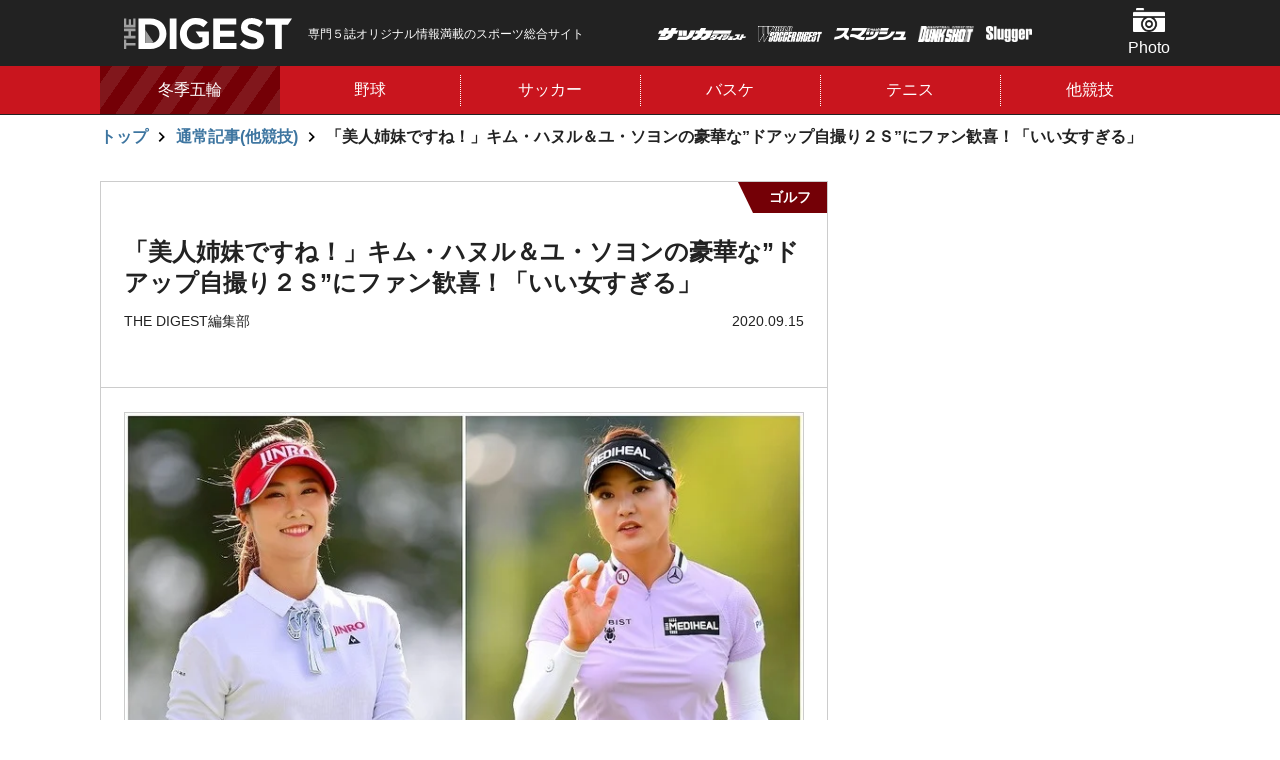

--- FILE ---
content_type: text/html; charset=utf-8
request_url: https://www.google.com/recaptcha/api2/aframe
body_size: 267
content:
<!DOCTYPE HTML><html><head><meta http-equiv="content-type" content="text/html; charset=UTF-8"></head><body><script nonce="_U8JogpvhXfUWcTlgPs58w">/** Anti-fraud and anti-abuse applications only. See google.com/recaptcha */ try{var clients={'sodar':'https://pagead2.googlesyndication.com/pagead/sodar?'};window.addEventListener("message",function(a){try{if(a.source===window.parent){var b=JSON.parse(a.data);var c=clients[b['id']];if(c){var d=document.createElement('img');d.src=c+b['params']+'&rc='+(localStorage.getItem("rc::a")?sessionStorage.getItem("rc::b"):"");window.document.body.appendChild(d);sessionStorage.setItem("rc::e",parseInt(sessionStorage.getItem("rc::e")||0)+1);localStorage.setItem("rc::h",'1768421495049');}}}catch(b){}});window.parent.postMessage("_grecaptcha_ready", "*");}catch(b){}</script></body></html>

--- FILE ---
content_type: application/javascript; charset=utf-8
request_url: https://fundingchoicesmessages.google.com/f/AGSKWxUTtIKqtUI1xRCnfyGnGM8Pfd-iYB6JpyF3uM_jv6ok8l5E-mqsqGELKeyA43pm3kvDFMcF0xKHTnZ12Bj0K97LXp3GE-NOdw--bfSixRTcat48I9PvmZ29iIi4oyEN_sy-1wbkxiCX6VU97B0VEOVwGLC3Zs8wwjBciQFXTqaDq-iiD8sgZAkRh5Y_/_/finads./scanscoutplugin./trafficsynergysupportresponse_/adflow./admanager3.
body_size: -1290
content:
window['45638f9b-1c33-425c-b29e-bbd5b8f9fcfa'] = true;

--- FILE ---
content_type: application/javascript
request_url: https://static.thedigestweb.com/v=1591077908/files/js/front/user/js/scripts.js
body_size: 8060
content:
(function($) {
  $(function() {
    var INNERBREAKPOINT = 1080;
    var BREAKPOINT = 767;

    /* TOPメインスライダー（slickslider）
     ***************************************/
    var mainslider = $('.c-main-slider');

    if(mainslider.length > 0){
      mainslider.slick({
        // autoplay: true,
        infinite: true,
        arrows: true,
        dots: true,
        centerMode: true,
        centerPadding: 16.66 + '%',
        prevArrow: '<button class="slick-prev slick-arrow -original" data-close="menu-close"> </button>',
        nextArrow: '<button class="slick-next slick-arrow -original" data-close="menu-close"> </button>',
        responsive: [{
          breakpoint: BREAKPOINT,  //ブレイクポイントを指定
          settings: {
            centerPadding: 0
          } 
        }]
      });
    }

        /****************************************/

    /* グローバルナビマウスオーバーイベント
    ***************************************/

   var headerMenu = '[data-js="header-menu-item"]'; //ヘッダーボタン
   var gnavi = '[data-js="navi-menu-item"]'; //グロナビアイテム

    
    if($(headerMenu).length > 0 && $(window).width() < BREAKPOINT || $(gnavi).length > 0 && $(window).width() < BREAKPOINT){
      toggleMenuEvent();
    }

    if($(gnavi).length > 0 && $(window).width() > BREAKPOINT){
      gnaviMenuPcEvent();
    }

    // PCグロナビメニュー表示非表示
    function gnaviMenuPcEvent(){
      var menu = '[data-js="navi-menu"]';
      var parent = '[data-js="gnavi-slider"]';

      // グロナビマウスオーバーでメニュー表示
      $(gnavi).on('mouseenter' ,function(){
        var cloneHtml = $(this).find(menu).html();

        var position = $(this).offset().left;
        var cloneMenu = $('<div class="c-navi-menu" data-js="navi-menu">').append(cloneHtml);
        var innderStart = $('[data-js="gnavi-slider"]').offset().left;
        // 最小幅を250として項目が少ない場合はナビの幅に合わせる
        var gnaviItemWidth = $(this).outerWidth() > 250 ? $(this).outerWidth() : 250;

        // インナーの幅を超えたら右づけにする
        if($(this).find(menu).width() + (position - innderStart) > $(parent).width()){
          cloneMenu.css({'display':'block','right':0,'left':'auto'});
        }else{
          cloneMenu.css({'display':'block','left': position - innderStart});
        }
        // TOPの位置を修正する
        cloneMenu.css({'top': $(this).outerHeight() + 'px','width': gnaviItemWidth + 'px'});
        $(parent).children(menu).remove();
        if(!cloneHtml) return;
        $(parent).append(cloneMenu);
      });

      // ナビゲーションからフォーカスが外れたら削除
      $(document).on('mouseleave', parent , function () {
        $(parent).children(menu).remove();
      });

    }

    function toggleMenuEvent() {
      var menu = '[data-js="navi-menu"]';
      var parent = '[data-js="gnavi-slider"]';
      var header = '[data-js="header"]';
      var closeItem = '[data-close="menu-close"]';
      var $menuOverlay = $('[data-js="overlay"]');

      // ヘッダーのメニューボタンクリックで隠しコンテンツを表示する
      $(headerMenu).on('click',function(e){
        //リンク要素の場合はリンクさせる
        if($(this).is($('[data-link="sp-link"]'))) return;
        e.preventDefault();
        openMenu(this);
      });

      // グロナビをクリックで隠しコンテンツを表示する
      $(gnavi).on('click', function (e) {
        if($(this).is($('[data-link="sp-link"]'))) return;
        if($(e.target).is('.p-gnavi__item__button')){
          e.preventDefault();
          openMenu(this);
        }
      });

      // 閉じるボタン、overlayクリックで隠しコンテンツを閉じる
      $(document).on('click', closeItem, function (event) {
        event.stopPropagation();
        menuClose();
      });

      //  メニューを開く
      function openMenu(target){
        // クリックされた要素を判定する
        var targetName = $(target).is(headerMenu) ? 'header' : 'navi';

        menuClose();//兄弟要素をクリックされた場合を考慮して一旦閉じる
        $menuOverlay.addClass('is-open');
        $(header).addClass('u-zindex');

        
        if (targetName === 'header') {
          $(target).addClass('is-active').next(menu).addClass('is-active');
        } else {//gnaviの場合はグロナビをoverlayの上に表示するようにする
          $(target).addClass('is-active').find(menu).addClass('is-active');
          $(parent).addClass('u-zindex');
        }
        // スクロールを停止する
        $('html').addClass('is-scroll-prevent');
        changePosition(targetName,target);
      }

      // 位置を左端に移動する
      function changePosition(name,target) {
        var naviPositionLeft = $(target).offset().left;
        if (name === 'header') {
          $(target).next(menu).css('left', - naviPositionLeft);
        } else{
          $(target).find(menu).css('left', - naviPositionLeft);
        }
      }
    }
    
    // メニューを閉じる
    function menuClose() {
      var menu = '[data-js="navi-menu"]';
      var header = '[data-js="header"]';
      var $menuOverlay = $('[data-js="overlay"]');
      var parent = '[data-js="gnavi-slider"]';

      $('html').removeClass('is-scroll-prevent');
      $(menu).removeClass('is-active');
      $(gnavi).removeClass('is-active');
      
      $(headerMenu).removeClass('is-active');
      
      $menuOverlay.removeClass('is-open');
      $(header).removeClass('u-zindex');
      $(parent).removeClass('u-zindex');
    }
    /***************************************/

    /* グロナビスライドショー（slickslider）
     ***************************************/
    var gnaviSlider = '[data-js="gnavi-slider"]';
    var slidesToShowCnt;
    if(gnaviSlider.length > 0){
      slidesToShowCnt = $(gnaviSlider).find("[data-js='navi-menu-item']").length;
    }
    
    // スライダー初期化時に実行
    $(gnaviSlider).on('init', function (event,slick) {
      changeNaviTextSize(slick.$slides);
    });

    // リサイズ後初期化時に実行
    $(gnaviSlider).on('breakpoint', function (event,slick) {
      changeNaviTextSize(slick.$slides);
      changeHiddenGnaviEvent();
    });

    // グロナビのclickイベントとmouseoverイベントを切り替える
    function changeHiddenGnaviEvent(){
      // PCブレイクポイントでSPのイベントを破棄する
      var gnaviGetEvent = $._data($(gnavi).get(0), "events");
      var headerMenuGetEvent = $._data($(headerMenu).get(0), "events");
      if($(window).width() > BREAKPOINT){
        // グロナビクリックイベントがあれば破棄する
        if(gnaviGetEvent.click && gnaviGetEvent.click.length > 0){
          $(gnavi).off("click");
          menuClose();
        }
        // ヘッダークリックイベントがあれば破棄する
        if(headerMenuGetEvent.click && headerMenuGetEvent.click.length > 0){
          $(headerMenu).off("click");
          menuClose();
        }
        // mouseenterイベントがなければイベントを実行する
        if(!gnaviGetEvent.mouseenter){
          gnaviMenuPcEvent();
        }
      // SPブレイクポイントでPCのイベントを破棄する
      }else{
        if(gnaviGetEvent.mouseover && gnaviGetEvent.mouseover.length > 0){
          $(gnavi).off("mouseenter");
        }
        if(!gnaviGetEvent.click){
          toggleMenuEvent();
        }
      }
    }

    // グロナビを一行で表示する為文字サイズ変更する
    function changeNaviTextSize(slides){
      slides.each(function(i, item){
        var textLength = $(item).find('.p-gnavi__item__button').text().length; //ボタンの文言の数を数える
        // 最大文字数
        var pcMax = 7;
        var spMax = 6;

        // テキストの文字数がmaxを超えたら文字サイズを小さくする
        if(textLength > pcMax && $(window).width() > BREAKPOINT){
          $(item).find('.p-gnavi__item__button').css('font-size',14 + 'px');
        }else if(textLength > spMax  && $(window).width() <= BREAKPOINT){
          $(item).find('.p-gnavi__item__button').css('font-size',10 + 'px');
        }
      });
    }

    // グロナビ用スライド
    $(gnaviSlider).slick({
      infinite: false,
      dots: false,
      arrows: true,
      speed: 0,
      slidesToShow: slidesToShowCnt < 8 ? slidesToShowCnt : 8,
      slidesToScroll: 3,
      prevArrow: '<button class="p-gnavi__arrow -prev" data-close="menu-close"> </button>',
      nextArrow: '<button class="p-gnavi__arrow -next" data-close="menu-close"> </button>',
      responsive: [{
        breakpoint: BREAKPOINT,  //ブレイクポイントを指定
        settings: {
          slidesToShow: 4,
        }
      }]
    });

    /***************************************/

    /* photoページ サムネイル用（slickslider）
     ***************************************/
    var thumbnailSlider = '[data-js="thumbnail-slider-main"]'; // スライダー
    var thumbnailItem = '[data-js="thumbnail-slider-item"]'; // サムネイル画像アイテム

    // サムネイル画像アイテムに data-index でindex番号を付与
    $(thumbnailItem).each(function () {
      var index = $(thumbnailItem).index(this);
      $(this).attr("data-index", index);
    });

    // スライダー初期化後、カレントのサムネイル画像にクラス「thumbnail-current」を付ける
    // 「slickスライダー作成」の前にこの記述は書いてください。
    $(thumbnailSlider).on('init', function (event,slick) {
      $('.current').text(slick.currentSlide + 1);
      $('.total').text(slick.slideCount);
      

      var index = $(".slide-item.slick-slide.slick-current").attr("data-slick-index");
      $(thumbnailItem + '[data-index="' + index + '"]').addClass("thumbnail-current");


      $(thumbnailSlider).find('.c-thumbnail-slide__main__img').each(function(i,item){
        var $countEl = $('<div>').addClass('c-thumbnail-slide__counter');
        $countEl.append('<span class="current">'+ (i + 1) +'</span> / ');
        $countEl.append('<span class="total">'+ slick.slideCount +'<span>');
        $(item).append($countEl);
      });
    });

    $(thumbnailSlider).slick({
      autoplay: true,
      arrows: true,
      fade: true,
      prevArrow: '<button class="slick-prev slick-arrow -original" data-close="menu-close"> </button>',
      nextArrow: '<button class="slick-next slick-arrow -original" data-close="menu-close"> </button>',
      infinite: true
    });

    //サムネイル画像アイテムをクリックしたときにスライダー切り替え
    $(thumbnailItem).on('click', function () {
      var index = $(this).attr("data-index");
      $(thumbnailSlider).slick("slickGoTo", index, false);
    });

    //サムネイル画像のカレントを切り替え
    $(thumbnailSlider).on('beforeChange', function (event, slick, currentSlide, nextSlide) {
      $(thumbnailItem).each(function () {
        $(this).removeClass("thumbnail-current");
      });
      $(thumbnailItem + '[data-index="' + nextSlide + '"]').addClass("thumbnail-current");
    });

    /***************************************/

    /* ピックアップ動画（slickslider）
    ***************************************/
   var movieThumbnailSlider = "[data-js='movie-thumbnail-slider-main']"; // スライダー
   var movieThumbnailItem = "[data-js='movie-thumbnail-slider-thumbnail']"; // サムネイル画像アイテム
   var movieThumbnailSub = "[data-js='movie-thumbnail-slider-sub']"; // サムネイル画像アイテム
    
    if($(movieThumbnailItem).length > 3){
      productLoopSlider();
    }else{
      $(movieThumbnailSub).addClass('-fixed');
      productSlider(movieThumbnailItem);
    }

    //  ループスライダー
    function productLoopSlider(){

      $(movieThumbnailSlider).slick({
        autoplay: false,
        autoplaySpeed: 5000,
        speed: 1000,
        fade: true,
        arrows: false,
        pauseOnFocus: true,
        pauseOnHover: true,
        asNavFor: movieThumbnailSub
      });

      $(movieThumbnailSub).slick({
        autoplay: false,
        slidesToShow: 3,
        speed: 1000,
        arrows: true,
        pauseOnFocus: true,
        pauseOnHover: true,
        adaptiveHeight: true,
        asNavFor: movieThumbnailSlider,
        responsive: [
          {
            breakpoint: 768,
            settings: {
              // centerMode: true,
              // centerPadding:'5%',
              // arrows: false
            }
          }
        ]
      });
      //#thumbnail_sliderでクリックしたスライドをカレントにする
      $(movieThumbnailSub+" .slick-slide").on('click',function(){
        var index = $(this).attr("data-slick-index");
        $(movieThumbnailSlider).slick("slickGoTo",index,false);
      });
    }
    // ループスライダーここまで

    // 固定のスライダー
    function productSlider(){
      $(movieThumbnailSlider).slick({
        autoplay: false,
        arrows: false,
        fade: true,
        prevArrow: '<button class="slick-prev slick-arrow -original" data-close="menu-close"> </button>',
        nextArrow: '<button class="slick-next slick-arrow -original" data-close="menu-close"> </button>',
        infinite: true
      });
  
      $(movieThumbnailItem).each(function () {
        var index = $(movieThumbnailItem).index(this);
        $(this).attr("data-index", index);
      });
      //サムネイル画像のカレントを切り替え
  
  
      $(movieThumbnailItem).on('click', function () {
        var index = $(this).attr("data-index");
        $(movieThumbnailSlider).slick("slickGoTo", index, false);
      });
  
      //サムネイル画像のカレントを切り替え
      $(movieThumbnailSlider).on('beforeChange', function (event, slick, currentSlide, nextSlide) {
        $(movieThumbnailItem).each(function () {
          $(this).removeClass("thumbnail-current");
        });
        $(movieThumbnailItem + '[data-index="' + nextSlide + '"]').addClass("thumbnail-current");
      });
    }


    
    /***************************************/

    /* SPサイズの場合 新着情報をスライドに変更する（slickslider）
     ***************************************/
    var tabSlider = '[data-js="tab-slider"]';
    sliderSetting();

    function sliderSetting(){
        if(!$(tabSlider).length) return;

        $(tabSlider).not('.slick-initialized').slick({
          infinite: false,
          dots: false,
          arrows: true,
          speed: 0,
          slidesToShow: 6,
          adaptiveHeight : true,
          prevArrow: '<button class="p-gnavi__arrow -prev"> </button>',
          nextArrow: '<button class="p-gnavi__arrow -next"> </button>',
          responsive: [
            {
              breakpoint: INNERBREAKPOINT,
              settings: {
                slidesToShow: 4,
              }
            }
        ]
        });
    }


    /***************************************/

    /* ページTOPへ ヘッダー追従イベント
     ***************************************/
    var pageTop = $('[data-js="pageTop"]');
    function pageTopEvent() {
      pageTop.click(function () {
        $('body,html').animate({
          scrollTop: 0
        }, 500);
        return false;
      });

      // スクロールイベント
      var _scrollEvent;
      $(window).on("scroll", function () {
        var ua = navigator.userAgent;
        var delay = ua.indexOf('iPhone') > 0 || ua.indexOf('Android') > 0 && ua.indexOf('Mobile') > 0 ? 10 : 100;
        
        fixdMenu();

        if (!_scrollEvent) {
          _scrollEvent = setTimeout(function () {
            _scrollEvent = null;
            toggleButton();
            stopPosition();
            footerGrowMargin();
          }, delay);
        }
      });

      // ボタン表示処理
      function toggleButton() {
        var scroll = $(window).scrollTop();
        var headerHeight = $('[data-js="header"]').outerHeight();
        pageTop.toggle(scroll > headerHeight);
      }

      // footerの位置でTOPへボタンを止める
      function stopPosition() {
        var scrollHeight = $(document).height();
        var scrollPosition = $(window).height() + $(window).scrollTop();
        var $footer = $("[data-js='footer']");
        var stopPosition = $(window).width() > BREAKPOINT ? $footer.outerHeight() - 10 : $footer.outerHeight() - pageTop.outerHeight() -2;
        var $adFm = $('#div-gpt-ad-fm-overlay');

        // スクロールが
        if ($footer.length > 0 && (scrollHeight - scrollPosition) <= $footer.innerHeight()) {
          // SPの場合広告枠より上に配置する
          if($(window).width() <= BREAKPOINT && $adFm.length > 0){
            pageTop.css({ "bottom": $adFm.height() + 10 + 'px' });
          }else{
            pageTop.css({ "bottom": stopPosition + 'px' });
          }
        }else{
          // SPの場合広告枠より上に配置する
          if($(window).width() <= BREAKPOINT &&　$adFm.length > 0){
            pageTop.css({ "bottom": $adFm.height() + 10 + 'px' });
          }else{
            pageTop.css({ "bottom": 10 + 'px' });
          }
        }
      }

      // フッター広告とフッターが被らないようにする
      function footerGrowMargin (){
        if(setMargin === true) return;
        var $footerBanner = $('#div-gpt-ad-fm-overlay');
        if($footerBanner.length > 0){
          var bannerHeight = $footerBanner.height();
          var $footerCnt = $('[data-js="footer"]');
          $footerCnt.css('margin-bottom',(bannerHeight - 18) + 'px');
          var setMargin = true;
        }
      }

      // ヘッダー追従イベント
      var startPos= 0 ;
      function fixdMenu(){
        var gnaviHeight = $('[data-js="gnavi"]').outerHeight();
        var scroll = $(window).scrollTop();
        var gnavi = '[data-js="gnavi"]';
        var header = '[data-js="header"]';
        var headerWrap = '[data-js="header-wrap"]';
        
        // ヘッダーの高さがグロナビを過ぎたら
        if(scroll > ($(header).outerHeight() + $(gnavi).outerHeight())){
          $(headerWrap).addClass('is-active');
          changeTopPosition(true,header);
          // 前回のスクロール数よりすくないか判定
          if (scroll >= startPos) {
            $(gnavi).removeClass('is-show').css('height','auto');
            
          } else {
            $(gnavi).addClass('is-show').css('height',gnaviHeight);
          }
          startPos = scroll;
        }else{
          $(headerWrap).removeClass('is-active');
          changeTopPosition(false,header);
        }
      }

      // ヘッダーが固定になったらメインコンテンツにヘッダーとグロナビの高さ分余白を追加する
      function changeTopPosition(toggle,header) {
        if(toggle){
          $('[data-js="bodyinner"]').css('padding-top', $(header).outerHeight() + $(gnavi).outerHeight());
        }else{
          $('[data-js="bodyinner"]').css('padding-top',0);
        }
      }
    }

    if (pageTop.length > 0) {
      pageTopEvent();
    }

    /****************************************/

    /* 人気記事タブイベント/リサイズ時はイベントを削除する
     ***************************************/
    var popularContents = "[data-js='popular-block']";
    alignHeight();
    initTabContentHeight();

    $(window).on('resize',function(){
      alignHeight();
      tabContentEventListener();
    });

    // リサイズ時にSPの場合イベントを削除する
    function tabContentEventListener(){
      var $changeTabEl = '[data-js="change-tab"]';
      if(!$($changeTabEl).length) return;

      var getEvent = $._data($($changeTabEl).get(0), "events");
      if($(window).width() < BREAKPOINT){
        $($changeTabEl).off("click");
      }else if(!getEvent){
        initTabContentHeight();
      }
    }

    // コンテンツの一番高いコンテンツの高さに合わせる
    function alignHeight(){

      if(!$(popularContents).length) return;
      var heightList = [];

      $(popularContents).children().each(function(i,child){
        heightList.push(($(child).outerHeight()));
      });

      // 高さを揃える
      var padding = Number($(popularContents).css('padding-top').replace('px', '')) + Number($(popularContents).css('padding-bottom').replace('px', ''));
      $(popularContents).css('min-height',Math.max.apply(null, heightList) + padding + 2);//2はborderの値
    }

    // タブイベント
    function initTabContentHeight() {
      var $changeTabEl = '[data-js="change-tab"]';
      if(!$changeTabEl.length) return;

      toggleTabContent();

      $($changeTabEl).on('click',function(){
        toggleTabContent($(this));
      });

      function toggleTabContent(target){
        var tabNum = $('.is-active [data-js="change-tab"]').attr('data-tab');

        if(target){
          tabNum = target.attr('data-tab');
        }
        var tabItem = '[data-js="tab-item"]';
        var tabContent = $('[data-tab-content="' + tabNum + '"]').eq(0);

        // タブナビを活性化
        $(tabItem).removeClass('is-active');
        if(target){
          target.parent(tabItem).addClass('is-active');
        }else{
          $(tabItem).eq(0).addClass('is-active');
        }

        // タブの切替
        $(popularContents).css('display','none').removeClass('is-active');
        tabContent.addClass('is-active');
      }
    }

    /****************************************/

    /* 詳細もっと見るボタン押下でコンテンツを開く/２ページ目以降から１ページに戻ったたら開く
    ***************************************/
    var detailMoreBtn = "[data-js='more-btn']";
    
    toggleArticle();

    // もっと見るボタンを押下した場合のイベント
    function toggleArticle(){
      if(!$(detailMoreBtn).length) return;
      var $moreArea = $("[data-js='more-contents']");
      var read_more_ids = '';
      var article_id = location.href.split('id=')[1];
      var cookie_parts = document.cookie.split(';');
      cookie_parts.forEach(function(item){
        if(item.indexOf('read_more') > -1){
          read_more_ids = item.split('=')[1];
        }
      });
      $(detailMoreBtn).on('click',function(){
        $('[data-js="first-contents"]').hide();
        $(this).parent('[data-js="more-btn-wrap"]').hide();
        $moreArea.slideDown();
        cookie_parts.forEach(function(item){
          if(item.indexOf('read_more') > -1 && !item.indexOf(article_id) > -1){
            document.cookie = 'read_more='+read_more_ids+','+article_id;
          }
          else if(!item.indexOf('read_more') > -1){
            document.cookie = 'read_more='+article_id;
          }
      });
    });
    if((getParameter().open && getParameter().open === 'on') || (performance.navigation.type == 2 && read_more_ids.indexOf(article_id) > -1)){
        $(detailMoreBtn).trigger('click');
      }
    }

  // パラメータを取得する
  function getParameter(){
    var paramsArray = [];
    var url = location.href; 
    parameters = url.split("#");
    if( parameters.length > 1 ) {
        url = parameters[0];
    }
    parameters = url.split("?");
    if( parameters.length > 1 ) {
        var params   = parameters[1].split("&");
        for ( i = 0; i < params.length; i++ ) {
          var paramItem = params[i].split("=");
          paramsArray[paramItem[0]] = paramItem[1];
      }
    }
    return paramsArray;
  }


  /****************************************/

  /* 新着情報タブイベント
    ***************************************/
  var newRelease = "[data-tab='new-tab-change']";

  newReleaseTabEvent();

  function newReleaseTabEvent() {
    if(!$(newRelease).length) return;

    var $changeTabEl = '[data-js="new-change-tab"]';
    var moreBtn = '[data-js="new-release-btn"]';//もっとみるボタン

    if(!$changeTabEl.length) return;

    toggleTabContent();

    // タブ切り替えを押下したらコンテンツを切り替える
    $($changeTabEl).on('click',function(){
      toggleTabContent($(this));
    });

    // activeのタブ配下のコンテンツを表示する
    function toggleTabContent(target){
      var tabNum = $('.is-active[data-js="new-change-tab"]').attr('data-tab');
      var contents = "[data-js='new-block']";

      if(target){
        tabNum = target.attr('data-tab');
      }
      var tabItem = '[data-js="new-change-tab"]';
      var tabContent = $('[new-data-tab-content="' + tabNum + '"]').eq(0);
      var hiddenItem = tabContent.find('.js-hidden-data');

      // タブナビを活性化
      $(tabItem).removeClass('is-active');
      if(target){
        target.addClass('is-active');
      }else{
        $(tabItem).eq(0).addClass('is-active');
      }

      // タブの切替
      $(contents).removeClass('is-active');
      tabContent.addClass('is-active');

    }
  }


  /****************************************/

  /* もっと見る押下で非同期にコンテンツを追加する
  ***************************************/
  var articleMoreBtn = '[data-js="new-release-btn"]'; // もっと見るボタン

  if(articleMoreBtn.length > 0){//もっと見るボタンがあれば表示する
    /**
     * もっと見るボタンを押下でコンテンツを追加する
     */
    $(articleMoreBtn).on('click', function() {
        var $currentTab = $('.is-active[data-js="new-block"]');
        var currentNavId = $(".c-tab__nav[data-js='tab-slider'] .is-active").attr('data-tab');
        var $hiddenEl = $currentTab.find('.js-hidden-data');
        var topics_group_search_param_map = {"1":"topics_group_id[]=5&topics_group_id[]=8&topics_group_id[]=4&topics_group_id[]=9&topics_group_id[]=10&topics_group_id[]=13&search_ext_col_03=01", "2":"topics_group_id[]=5", "3":"topics_group_id[]=8&search_ext_col_03=01", "4":"topics_group_id[]=4&search_ext_col_03=01", "5":"topics_group_id[]=9&search_ext_col_03=01", "6":"topics_group_id[]=10&search_ext_col_03=01", "7":"topics_group_id[]=13&search_ext_col_03=01"};  
        var uri = '/new_article_api/';
        if(location.pathname.indexOf('contents_type') > -1){
          var contents_type = location.pathname.match('contents_type=[0-9]+')[0];
        }

        var pageCnt = $hiddenEl.data('page');
        var json_uri = uri + 'data_format=json&pageID=' + pageCnt;
        if(currentNavId){
          json_uri += '&' + topics_group_search_param_map[currentNavId];
        }
        else if($('.js-hidden-data').attr('data-url')){
          var group_id = $('.js-hidden-data').attr('data-url').split('topics_list')[1].split('/')[0];
          json_uri += '&topics_group_id[]=' + group_id; 
        }
        if(contents_type){
          json_uri += '&'+contents_type;
        }

        loadArticles(json_uri,$hiddenEl,pageCnt);
    });

  }

  /*
    * 記事一覧読込み
    */
  function loadArticles(json_uri,$hiddenEl,pageCnt) {
    $.ajax({
        type: 'GET',
        url: json_uri,
        cache: false,
        dataType: 'json',
        timeout: 10000,
      })
      .done(function (data, textStatus) {
        if(textStatus === 'success'){
          onSuccessLoadArticles(data);
          onSuccessNextpage(data,$hiddenEl,pageCnt);
        }
      })
      .fail(function(data, textStatus, errorThrown) {
        console.log(textStatus + '-' + errorThrown);
      });
  }

  /*
  * 次のページの設定を追加する
  */
  function onSuccessNextpage(data,$hiddenEl,pageCnt){
    // 次のページ
    var nextPage = Number(pageCnt) + 1;

    // 最終ページの場合
    if(nextPage > data.pageInfo.endPageNo){
      // ボタンを非表示にする
      $(articleMoreBtn).hide();
      $(articleMoreBtn).addClass($("[data-js=new-change-tab].is-active").attr('data-tab')+ '_all_data_loaded');
      // 次のページがある場合
    }else if(nextPage <= data.pageInfo.endPageNo){
      // hiddenタグに次のページ番号を追加する
      $hiddenEl.data('page', nextPage);
    }
  }

  /*
  * 記事一覧取得成功時
  */
  function onSuccessLoadArticles(data) {
      // 選択中のタブ
      var tabItem = "[data-js='new-change-tab']";
      var tabContent = '';

      if($(tabItem).length > 0){
      var tabNum = $('.is-active[data-js="new-change-tab"]').attr('data-tab');
        tabContent = $('[new-data-tab-content="' + tabNum + '"]').eq(0);
      }else{
        tabContent = $('[new-data-tab-content="1"]').eq(0);
      }
      var topics_data = data.topicsList;
      var html = '';

      for (var i = 0; i < topics_data.length; i++) {
          html = createHtmlItem(topics_data[i]);
          // コンテンツを追加する
          $(tabContent).append($(html));
      }
      return false;
  }

  /*
    * 一覧ページの一覧の生成
    */
  function createHtmlItem(topics_data) {
      var list = $('<li>').addClass('c-article-list__item').data('js','new-block-item').data('id',topics_data.topics_id);
      var url = '/' + topics_data.link_page_sysnm + '/id=' + topics_data.topics_id;
      if(topics_data.link_flg === '2'){
        url = topics_data.link_url;
      }

      // リンク
      var link = $('<a>').addClass('c-article-list__link -inner').prop('href',url).appendTo(list);

      // カテゴリ
      if(topics_data.contents_type_nm){
        $('<div>').addClass('c-tag -left-arrow').text(topics_data.contents_type_nm).appendTo(link);
      }

      // newタグ      
      if(topics_data.new_topics_flg === '1'){
        var newTag = $('<div>').addClass('c-article-list__new').appendTo(link);
        $('<span>').text('NEW').appendTo(newTag);
      }

      // コンテンツ
      var contents = $('<div>').addClass('c-article-list__block').appendTo(link);

      // 画像コンテンツ
      if(topics_data.img_url){
        if(topics_data.topics_group_id === 5){
          var img = $('<div>').addClass('c-article-list__box -middle').addClass("play_button_overlay").appendTo(contents);
          $('<figure class="p-movie__article-list__img">').append($('<img>').prop('src',topics_data.img_url)).appendTo(img);
        }else{
          var img = $('<div>').addClass('c-article-list__box -middle').appendTo(contents);
          $('<figure>').append($('<img>').prop('src',topics_data.img_url)).appendTo(img);
        }
      }

      // 日付コンテンツ
      var text = $('<div>').addClass('c-article-list__box -middle').appendTo(contents);
      $('<p>').addClass('c-article-list__date').text(topics_data.ymd).appendTo(text);
      $('<h3>').addClass('c-text__article-title').text(topics_data.subject).appendTo(text);

      return list;
  }

});
})(jQuery);

--- FILE ---
content_type: application/javascript; charset=utf-8
request_url: https://fundingchoicesmessages.google.com/f/AGSKWxW9s4K9pU8J38N5H1J7Q31tzZEmB_SH8SVQ_02aq7caIIjQPVfHc2qPShS9QkTDS_4HwudUpjfZOHMDeeQri0EpJHqdVjMIcmC1cbvF32DsBQ-GmbUUvvBbte9DcCOXxfw1CmYnLA==?fccs=W251bGwsbnVsbCxudWxsLG51bGwsbnVsbCxudWxsLFsxNzY4NDIxNDk1LDQwMDAwMDAwXSxudWxsLG51bGwsbnVsbCxbbnVsbCxbNywxOSw2LDE1XSxudWxsLG51bGwsbnVsbCxudWxsLG51bGwsbnVsbCxudWxsLG51bGwsbnVsbCwzXSwiaHR0cHM6Ly90aGVkaWdlc3R3ZWIuY29tL3RvcGljc19kZXRhaWwxMy9pZD0yMzYzMCIsbnVsbCxbWzgsIk05bGt6VWFaRHNnIl0sWzksImVuLVVTIl0sWzE2LCJbMSwxLDFdIl0sWzE5LCIyIl0sWzE3LCJbMF0iXSxbMjQsIiJdLFsyNSwiW1s5NTM0MDI1Miw5NTM0MDI1NF1dIl0sWzI5LCJmYWxzZSJdLFsyOCwiW251bGwsW251bGwsMSxbMTc2ODQyMTQ5NCw5MzQxNDIwMDBdLDBdXSJdXV0
body_size: 169
content:
if (typeof __googlefc.fcKernelManager.run === 'function') {"use strict";this.default_ContributorServingResponseClientJs=this.default_ContributorServingResponseClientJs||{};(function(_){var window=this;
try{
var np=function(a){this.A=_.t(a)};_.u(np,_.J);var op=function(a){this.A=_.t(a)};_.u(op,_.J);op.prototype.getWhitelistStatus=function(){return _.F(this,2)};var pp=function(a){this.A=_.t(a)};_.u(pp,_.J);var qp=_.Zc(pp),rp=function(a,b,c){this.B=a;this.j=_.A(b,np,1);this.l=_.A(b,_.Nk,3);this.F=_.A(b,op,4);a=this.B.location.hostname;this.D=_.Dg(this.j,2)&&_.O(this.j,2)!==""?_.O(this.j,2):a;a=new _.Og(_.Ok(this.l));this.C=new _.bh(_.q.document,this.D,a);this.console=null;this.o=new _.jp(this.B,c,a)};
rp.prototype.run=function(){if(_.O(this.j,3)){var a=this.C,b=_.O(this.j,3),c=_.dh(a),d=new _.Ug;b=_.fg(d,1,b);c=_.C(c,1,b);_.hh(a,c)}else _.eh(this.C,"FCNEC");_.lp(this.o,_.A(this.l,_.Ae,1),this.l.getDefaultConsentRevocationText(),this.l.getDefaultConsentRevocationCloseText(),this.l.getDefaultConsentRevocationAttestationText(),this.D);_.mp(this.o,_.F(this.F,1),this.F.getWhitelistStatus());var e;a=(e=this.B.googlefc)==null?void 0:e.__executeManualDeployment;a!==void 0&&typeof a==="function"&&_.Qo(this.o.G,
"manualDeploymentApi")};var sp=function(){};sp.prototype.run=function(a,b,c){var d;return _.v(function(e){d=qp(b);(new rp(a,d,c)).run();return e.return({})})};_.Rk(7,new sp);
}catch(e){_._DumpException(e)}
}).call(this,this.default_ContributorServingResponseClientJs);
// Google Inc.

//# sourceURL=/_/mss/boq-content-ads-contributor/_/js/k=boq-content-ads-contributor.ContributorServingResponseClientJs.en_US.M9lkzUaZDsg.es5.O/d=1/exm=ad_blocking_detection_executable,frequency_controls_updater_executable,kernel_loader,loader_js_executable,monetization_cookie_state_migration_initialization_executable/ed=1/rs=AJlcJMzanTQvnnVdXXtZinnKRQ21NfsPog/m=cookie_refresh_executable
__googlefc.fcKernelManager.run('\x5b\x5b\x5b7,\x22\x5b\x5bnull,\\\x22thedigestweb.com\\\x22,\\\x22AKsRol8mn4RFsaujQA_DaEk95zWIonHM2asSF92GPLH2vcWZXSbP5R3dTMVRK7C5ONdOMIACJIwetrgtCszFv6MwaacTo86mwRo3wd6E2esksl7bN0Mj5TPeM_qJ9jaCcl1f6oVfORWvxS9FUPsngk5kG1ur2TFyJQ\\\\u003d\\\\u003d\\\x22\x5d,null,\x5b\x5bnull,null,null,\\\x22https:\/\/fundingchoicesmessages.google.com\/f\/AGSKWxUyRlgLZeGklOIVWy3Jc0esOKfZbvERV6NYFrB4Bk0atWKW_gZJaZkW8RHmrc-QWeAivobh6WlkBYvRl01YUVJMQJ5thcNZGjkjEo2TRWw992x3pA1qDf3vflAEBhzOaNBBy-lalw\\\\u003d\\\\u003d\\\x22\x5d,null,null,\x5bnull,null,null,\\\x22https:\/\/fundingchoicesmessages.google.com\/el\/AGSKWxUPopvu5Ux0HuWHe1UehyYmvu8but3eN47eH_yz5ECKrn_EHE4VS2SLqlZjfKipb7Ba-IFO7AL0Zccki6S2Un0XvUbNWHA5BuQnbiw5Ah4YAUBAWE_hrmpJPvK17z_MCiYEKPc2Gg\\\\u003d\\\\u003d\\\x22\x5d,null,\x5bnull,\x5b7,19,6,15\x5d,null,null,null,null,null,null,null,null,null,3\x5d\x5d,\x5b2,1\x5d\x5d\x22\x5d\x5d,\x5bnull,null,null,\x22https:\/\/fundingchoicesmessages.google.com\/f\/AGSKWxWhDv8i0Q7mj3yNr_55VkDwkMAtfzOc0YG4rWLt1lCqLM3fjjM57DnmTdgjsfkK4DiQT0zftyk0sYhS4lTfBuoOSANKXonIwoGbULZHCc0YMcoMxQIKN1ZUEZ3Ng5L9kCjyCv43Sw\\u003d\\u003d\x22\x5d\x5d');}